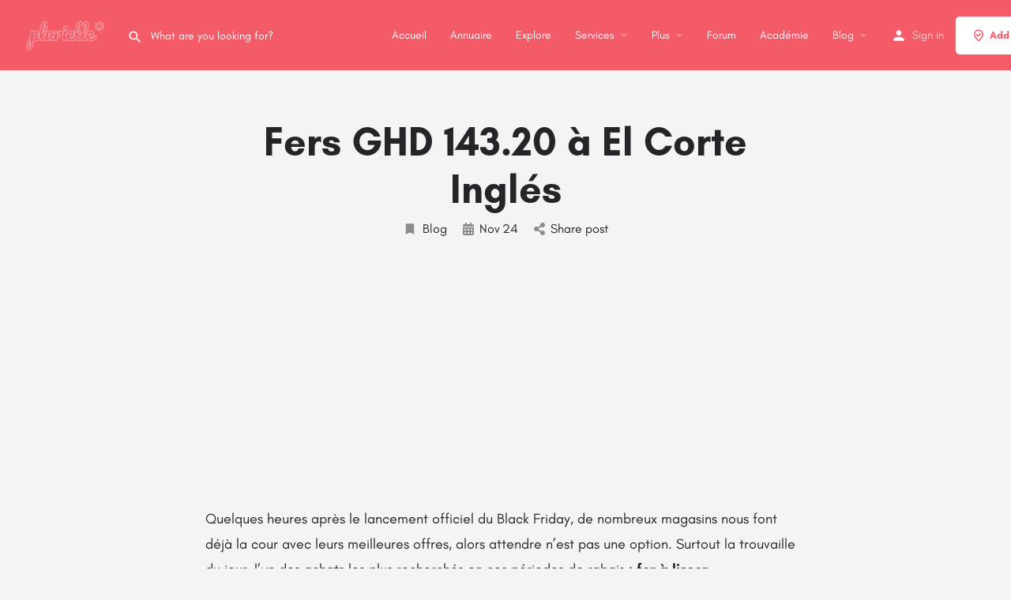

--- FILE ---
content_type: text/html; charset=UTF-8
request_url: https://plurielle.tn/fers-ghd-143-20-a-el-corte-ingles/
body_size: 15728
content:
<!DOCTYPE html>
<html lang="fr-FR">
<head>
	<meta charset="UTF-8" />
	<meta name="viewport" content="width=device-width, initial-scale=1.0" />
	<link rel="pingback" href="https://plurielle.tn/xmlrpc.php">

	<title>Fers GHD 143.20 à El Corte Inglés &#8211; Plurielle : Guide #1 de la femme Moderne, Trouvez &amp; Réservez vos services préférés</title>
<link rel="preload" as="font" href="https://plurielle.tn/wp-content/themes/my-listing/assets/fonts/GlacialIndifference/Regular.otf" crossorigin><link rel="preload" as="font" href="https://plurielle.tn/wp-content/themes/my-listing/assets/fonts/GlacialIndifference/Bold.otf" crossorigin><link rel="preload" as="font" href="https://plurielle.tn/wp-content/themes/my-listing/assets/fonts/GlacialIndifference/Italic.otf" crossorigin><meta name='robots' content='max-image-preview:large' />
<link rel='dns-prefetch' href='//api.tiles.mapbox.com' />
<link rel='dns-prefetch' href='//cdnjs.cloudflare.com' />
<link rel='dns-prefetch' href='//stats.wp.com' />
<link rel='dns-prefetch' href='//fonts.googleapis.com' />
<link rel="alternate" type="application/rss+xml" title="Plurielle : Guide #1 de la femme Moderne, Trouvez &amp; Réservez vos services préférés &raquo; Flux" href="https://plurielle.tn/feed/" />
<link rel="alternate" type="application/rss+xml" title="Plurielle : Guide #1 de la femme Moderne, Trouvez &amp; Réservez vos services préférés &raquo; Flux des commentaires" href="https://plurielle.tn/comments/feed/" />
<link rel="alternate" type="application/rss+xml" title="Plurielle : Guide #1 de la femme Moderne, Trouvez &amp; Réservez vos services préférés &raquo; Fers GHD 143.20 à El Corte Inglés Flux des commentaires" href="https://plurielle.tn/fers-ghd-143-20-a-el-corte-ingles/feed/" />
<link rel='preload stylesheet' as='style' onload="this.onload=null;this.rel='stylesheet'" id='wp-block-library-css' href='https://plurielle.tn/wp-includes/css/dist/block-library/style.min.css?ver=6.5.7' type='text/css' media='all' />
<style id='wp-block-library-inline-css' type='text/css'>
.has-text-align-justify{text-align:justify;}
</style>
<link rel='stylesheet' id='mediaelement-css' href='https://plurielle.tn/wp-includes/js/mediaelement/mediaelementplayer-legacy.min.css?ver=4.2.17' type='text/css' media='all' />
<link rel='stylesheet' id='wp-mediaelement-css' href='https://plurielle.tn/wp-includes/js/mediaelement/wp-mediaelement.min.css?ver=6.5.7' type='text/css' media='all' />
<style id='jetpack-sharing-buttons-style-inline-css' type='text/css'>
.jetpack-sharing-buttons__services-list{display:flex;flex-direction:row;flex-wrap:wrap;gap:0;list-style-type:none;margin:5px;padding:0}.jetpack-sharing-buttons__services-list.has-small-icon-size{font-size:12px}.jetpack-sharing-buttons__services-list.has-normal-icon-size{font-size:16px}.jetpack-sharing-buttons__services-list.has-large-icon-size{font-size:24px}.jetpack-sharing-buttons__services-list.has-huge-icon-size{font-size:36px}@media print{.jetpack-sharing-buttons__services-list{display:none!important}}.editor-styles-wrapper .wp-block-jetpack-sharing-buttons{gap:0;padding-inline-start:0}ul.jetpack-sharing-buttons__services-list.has-background{padding:1.25em 2.375em}
</style>
<style id='classic-theme-styles-inline-css' type='text/css'>
/*! This file is auto-generated */
.wp-block-button__link{color:#fff;background-color:#32373c;border-radius:9999px;box-shadow:none;text-decoration:none;padding:calc(.667em + 2px) calc(1.333em + 2px);font-size:1.125em}.wp-block-file__button{background:#32373c;color:#fff;text-decoration:none}
</style>
<style id='global-styles-inline-css' type='text/css'>
body{--wp--preset--color--black: #000000;--wp--preset--color--cyan-bluish-gray: #abb8c3;--wp--preset--color--white: #ffffff;--wp--preset--color--pale-pink: #f78da7;--wp--preset--color--vivid-red: #cf2e2e;--wp--preset--color--luminous-vivid-orange: #ff6900;--wp--preset--color--luminous-vivid-amber: #fcb900;--wp--preset--color--light-green-cyan: #7bdcb5;--wp--preset--color--vivid-green-cyan: #00d084;--wp--preset--color--pale-cyan-blue: #8ed1fc;--wp--preset--color--vivid-cyan-blue: #0693e3;--wp--preset--color--vivid-purple: #9b51e0;--wp--preset--gradient--vivid-cyan-blue-to-vivid-purple: linear-gradient(135deg,rgba(6,147,227,1) 0%,rgb(155,81,224) 100%);--wp--preset--gradient--light-green-cyan-to-vivid-green-cyan: linear-gradient(135deg,rgb(122,220,180) 0%,rgb(0,208,130) 100%);--wp--preset--gradient--luminous-vivid-amber-to-luminous-vivid-orange: linear-gradient(135deg,rgba(252,185,0,1) 0%,rgba(255,105,0,1) 100%);--wp--preset--gradient--luminous-vivid-orange-to-vivid-red: linear-gradient(135deg,rgba(255,105,0,1) 0%,rgb(207,46,46) 100%);--wp--preset--gradient--very-light-gray-to-cyan-bluish-gray: linear-gradient(135deg,rgb(238,238,238) 0%,rgb(169,184,195) 100%);--wp--preset--gradient--cool-to-warm-spectrum: linear-gradient(135deg,rgb(74,234,220) 0%,rgb(151,120,209) 20%,rgb(207,42,186) 40%,rgb(238,44,130) 60%,rgb(251,105,98) 80%,rgb(254,248,76) 100%);--wp--preset--gradient--blush-light-purple: linear-gradient(135deg,rgb(255,206,236) 0%,rgb(152,150,240) 100%);--wp--preset--gradient--blush-bordeaux: linear-gradient(135deg,rgb(254,205,165) 0%,rgb(254,45,45) 50%,rgb(107,0,62) 100%);--wp--preset--gradient--luminous-dusk: linear-gradient(135deg,rgb(255,203,112) 0%,rgb(199,81,192) 50%,rgb(65,88,208) 100%);--wp--preset--gradient--pale-ocean: linear-gradient(135deg,rgb(255,245,203) 0%,rgb(182,227,212) 50%,rgb(51,167,181) 100%);--wp--preset--gradient--electric-grass: linear-gradient(135deg,rgb(202,248,128) 0%,rgb(113,206,126) 100%);--wp--preset--gradient--midnight: linear-gradient(135deg,rgb(2,3,129) 0%,rgb(40,116,252) 100%);--wp--preset--font-size--small: 13px;--wp--preset--font-size--medium: 20px;--wp--preset--font-size--large: 36px;--wp--preset--font-size--x-large: 42px;--wp--preset--spacing--20: 0.44rem;--wp--preset--spacing--30: 0.67rem;--wp--preset--spacing--40: 1rem;--wp--preset--spacing--50: 1.5rem;--wp--preset--spacing--60: 2.25rem;--wp--preset--spacing--70: 3.38rem;--wp--preset--spacing--80: 5.06rem;--wp--preset--shadow--natural: 6px 6px 9px rgba(0, 0, 0, 0.2);--wp--preset--shadow--deep: 12px 12px 50px rgba(0, 0, 0, 0.4);--wp--preset--shadow--sharp: 6px 6px 0px rgba(0, 0, 0, 0.2);--wp--preset--shadow--outlined: 6px 6px 0px -3px rgba(255, 255, 255, 1), 6px 6px rgba(0, 0, 0, 1);--wp--preset--shadow--crisp: 6px 6px 0px rgba(0, 0, 0, 1);}:where(.is-layout-flex){gap: 0.5em;}:where(.is-layout-grid){gap: 0.5em;}body .is-layout-flex{display: flex;}body .is-layout-flex{flex-wrap: wrap;align-items: center;}body .is-layout-flex > *{margin: 0;}body .is-layout-grid{display: grid;}body .is-layout-grid > *{margin: 0;}:where(.wp-block-columns.is-layout-flex){gap: 2em;}:where(.wp-block-columns.is-layout-grid){gap: 2em;}:where(.wp-block-post-template.is-layout-flex){gap: 1.25em;}:where(.wp-block-post-template.is-layout-grid){gap: 1.25em;}.has-black-color{color: var(--wp--preset--color--black) !important;}.has-cyan-bluish-gray-color{color: var(--wp--preset--color--cyan-bluish-gray) !important;}.has-white-color{color: var(--wp--preset--color--white) !important;}.has-pale-pink-color{color: var(--wp--preset--color--pale-pink) !important;}.has-vivid-red-color{color: var(--wp--preset--color--vivid-red) !important;}.has-luminous-vivid-orange-color{color: var(--wp--preset--color--luminous-vivid-orange) !important;}.has-luminous-vivid-amber-color{color: var(--wp--preset--color--luminous-vivid-amber) !important;}.has-light-green-cyan-color{color: var(--wp--preset--color--light-green-cyan) !important;}.has-vivid-green-cyan-color{color: var(--wp--preset--color--vivid-green-cyan) !important;}.has-pale-cyan-blue-color{color: var(--wp--preset--color--pale-cyan-blue) !important;}.has-vivid-cyan-blue-color{color: var(--wp--preset--color--vivid-cyan-blue) !important;}.has-vivid-purple-color{color: var(--wp--preset--color--vivid-purple) !important;}.has-black-background-color{background-color: var(--wp--preset--color--black) !important;}.has-cyan-bluish-gray-background-color{background-color: var(--wp--preset--color--cyan-bluish-gray) !important;}.has-white-background-color{background-color: var(--wp--preset--color--white) !important;}.has-pale-pink-background-color{background-color: var(--wp--preset--color--pale-pink) !important;}.has-vivid-red-background-color{background-color: var(--wp--preset--color--vivid-red) !important;}.has-luminous-vivid-orange-background-color{background-color: var(--wp--preset--color--luminous-vivid-orange) !important;}.has-luminous-vivid-amber-background-color{background-color: var(--wp--preset--color--luminous-vivid-amber) !important;}.has-light-green-cyan-background-color{background-color: var(--wp--preset--color--light-green-cyan) !important;}.has-vivid-green-cyan-background-color{background-color: var(--wp--preset--color--vivid-green-cyan) !important;}.has-pale-cyan-blue-background-color{background-color: var(--wp--preset--color--pale-cyan-blue) !important;}.has-vivid-cyan-blue-background-color{background-color: var(--wp--preset--color--vivid-cyan-blue) !important;}.has-vivid-purple-background-color{background-color: var(--wp--preset--color--vivid-purple) !important;}.has-black-border-color{border-color: var(--wp--preset--color--black) !important;}.has-cyan-bluish-gray-border-color{border-color: var(--wp--preset--color--cyan-bluish-gray) !important;}.has-white-border-color{border-color: var(--wp--preset--color--white) !important;}.has-pale-pink-border-color{border-color: var(--wp--preset--color--pale-pink) !important;}.has-vivid-red-border-color{border-color: var(--wp--preset--color--vivid-red) !important;}.has-luminous-vivid-orange-border-color{border-color: var(--wp--preset--color--luminous-vivid-orange) !important;}.has-luminous-vivid-amber-border-color{border-color: var(--wp--preset--color--luminous-vivid-amber) !important;}.has-light-green-cyan-border-color{border-color: var(--wp--preset--color--light-green-cyan) !important;}.has-vivid-green-cyan-border-color{border-color: var(--wp--preset--color--vivid-green-cyan) !important;}.has-pale-cyan-blue-border-color{border-color: var(--wp--preset--color--pale-cyan-blue) !important;}.has-vivid-cyan-blue-border-color{border-color: var(--wp--preset--color--vivid-cyan-blue) !important;}.has-vivid-purple-border-color{border-color: var(--wp--preset--color--vivid-purple) !important;}.has-vivid-cyan-blue-to-vivid-purple-gradient-background{background: var(--wp--preset--gradient--vivid-cyan-blue-to-vivid-purple) !important;}.has-light-green-cyan-to-vivid-green-cyan-gradient-background{background: var(--wp--preset--gradient--light-green-cyan-to-vivid-green-cyan) !important;}.has-luminous-vivid-amber-to-luminous-vivid-orange-gradient-background{background: var(--wp--preset--gradient--luminous-vivid-amber-to-luminous-vivid-orange) !important;}.has-luminous-vivid-orange-to-vivid-red-gradient-background{background: var(--wp--preset--gradient--luminous-vivid-orange-to-vivid-red) !important;}.has-very-light-gray-to-cyan-bluish-gray-gradient-background{background: var(--wp--preset--gradient--very-light-gray-to-cyan-bluish-gray) !important;}.has-cool-to-warm-spectrum-gradient-background{background: var(--wp--preset--gradient--cool-to-warm-spectrum) !important;}.has-blush-light-purple-gradient-background{background: var(--wp--preset--gradient--blush-light-purple) !important;}.has-blush-bordeaux-gradient-background{background: var(--wp--preset--gradient--blush-bordeaux) !important;}.has-luminous-dusk-gradient-background{background: var(--wp--preset--gradient--luminous-dusk) !important;}.has-pale-ocean-gradient-background{background: var(--wp--preset--gradient--pale-ocean) !important;}.has-electric-grass-gradient-background{background: var(--wp--preset--gradient--electric-grass) !important;}.has-midnight-gradient-background{background: var(--wp--preset--gradient--midnight) !important;}.has-small-font-size{font-size: var(--wp--preset--font-size--small) !important;}.has-medium-font-size{font-size: var(--wp--preset--font-size--medium) !important;}.has-large-font-size{font-size: var(--wp--preset--font-size--large) !important;}.has-x-large-font-size{font-size: var(--wp--preset--font-size--x-large) !important;}
.wp-block-navigation a:where(:not(.wp-element-button)){color: inherit;}
:where(.wp-block-post-template.is-layout-flex){gap: 1.25em;}:where(.wp-block-post-template.is-layout-grid){gap: 1.25em;}
:where(.wp-block-columns.is-layout-flex){gap: 2em;}:where(.wp-block-columns.is-layout-grid){gap: 2em;}
.wp-block-pullquote{font-size: 1.5em;line-height: 1.6;}
</style>
<link rel='stylesheet' id='contact-form-7-css' href='https://plurielle.tn/wp-content/plugins/contact-form-7/includes/css/styles.css?ver=5.9.3' type='text/css' media='all' />
<link rel='stylesheet' id='elementor-icons-css' href='https://plurielle.tn/wp-content/plugins/elementor/assets/lib/eicons/css/elementor-icons.min.css?ver=5.29.0' type='text/css' media='all' />
<link rel='stylesheet' id='elementor-frontend-css' href='https://plurielle.tn/wp-content/plugins/elementor/assets/css/frontend.min.css?ver=3.20.3' type='text/css' media='all' />
<link rel='stylesheet' id='swiper-css' href='https://plurielle.tn/wp-content/plugins/elementor/assets/lib/swiper/v8/css/swiper.min.css?ver=8.4.5' type='text/css' media='all' />
<link rel='stylesheet' id='elementor-post-3692-css' href='https://plurielle.tn/wp-content/uploads/elementor/css/post-3692.css?ver=1712273612' type='text/css' media='all' />
<link rel='stylesheet' id='font-awesome-5-all-css' href='https://plurielle.tn/wp-content/plugins/elementor/assets/lib/font-awesome/css/all.min.css?ver=3.20.3' type='text/css' media='all' />
<link rel='stylesheet' id='font-awesome-4-shim-css' href='https://plurielle.tn/wp-content/plugins/elementor/assets/lib/font-awesome/css/v4-shims.min.css?ver=3.20.3' type='text/css' media='all' />
<link rel='stylesheet' id='elementor-global-css' href='https://plurielle.tn/wp-content/uploads/elementor/css/global.css?ver=1712273612' type='text/css' media='all' />
<link rel='preload stylesheet' as='style' onload="this.onload=null;this.rel='stylesheet'" id='mapbox-gl-css' href='https://api.tiles.mapbox.com/mapbox-gl-js/v1.9.0/mapbox-gl.css?ver=2.11.4' type='text/css' media='all' />
<link rel='stylesheet' id='mylisting-mapbox-css' href='https://plurielle.tn/wp-content/themes/my-listing/assets/dist/maps/mapbox/mapbox.css?ver=2.11.4' type='text/css' media='all' />
<link rel='stylesheet' id='mylisting-icons-css' href='https://plurielle.tn/wp-content/themes/my-listing/assets/dist/icons.css?ver=2.11.4' type='text/css' media='all' />
<link rel='stylesheet' id='mylisting-material-icons-css' href='https://fonts.googleapis.com/icon?family=Material+Icons&#038;display=swap&#038;ver=6.5.7' type='text/css' media='all' />
<link rel='stylesheet' id='mylisting-select2-css' href='https://plurielle.tn/wp-content/themes/my-listing/assets/vendor/select2/select2.css?ver=4.0.13' type='text/css' media='all' />
<link rel='stylesheet' id='mylisting-vendor-css' href='https://plurielle.tn/wp-content/themes/my-listing/assets/dist/vendor.css?ver=2.11.4' type='text/css' media='all' />
<link rel='stylesheet' id='mylisting-frontend-css' href='https://plurielle.tn/wp-content/themes/my-listing/assets/dist/frontend.css?ver=2.11.4' type='text/css' media='all' />
<link rel='stylesheet' id='ml-max-w-1200-css' href='https://plurielle.tn/wp-content/themes/my-listing/assets/dist/max-width-1200.css?ver=2.11.4' type='text/css' media='(max-width: 1200px)' />
<link rel='stylesheet' id='ml-max-w-992-css' href='https://plurielle.tn/wp-content/themes/my-listing/assets/dist/max-width-992.css?ver=2.11.4' type='text/css' media='(max-width: 992px)' />
<link rel='stylesheet' id='ml-max-w-768-css' href='https://plurielle.tn/wp-content/themes/my-listing/assets/dist/max-width-768.css?ver=2.11.4' type='text/css' media='(max-width: 768px)' />
<link rel='stylesheet' id='ml-max-w-600-css' href='https://plurielle.tn/wp-content/themes/my-listing/assets/dist/max-width-600.css?ver=2.11.4' type='text/css' media='(max-width: 600px)' />
<link rel='stylesheet' id='ml-max-w-480-css' href='https://plurielle.tn/wp-content/themes/my-listing/assets/dist/max-width-480.css?ver=2.11.4' type='text/css' media='(max-width: 480px)' />
<link rel='stylesheet' id='ml-max-w-320-css' href='https://plurielle.tn/wp-content/themes/my-listing/assets/dist/max-width-320.css?ver=2.11.4' type='text/css' media='(max-width: 320px)' />
<link rel='stylesheet' id='ml-min-w-993-css' href='https://plurielle.tn/wp-content/themes/my-listing/assets/dist/min-width-993.css?ver=2.11.4' type='text/css' media='(min-width: 993px)' />
<link rel='stylesheet' id='ml-min-w-1201-css' href='https://plurielle.tn/wp-content/themes/my-listing/assets/dist/min-width-1201.css?ver=2.11.4' type='text/css' media='(min-width: 1201px)' />
<link rel='stylesheet' id='wc-general-style-css' href='https://plurielle.tn/wp-content/themes/my-listing/assets/dist/wc-general-style.css?ver=2.11.4' type='text/css' media='all' />
<link rel='stylesheet' id='theme-styles-default-css' href='https://plurielle.tn/wp-content/themes/my-listing/style.css?ver=6.5.7' type='text/css' media='all' />
<style id='theme-styles-default-inline-css' type='text/css'>
:root{--e-global-typography-primary-font-family: GlacialIndifference;--e-global-typography-secondary-font-family: GlacialIndifference;--e-global-typography-text-font-family: GlacialIndifference;--e-global-typography-accent-font-family: GlacialIndifference;}
</style>
<link rel='stylesheet' id='mylisting-default-fonts-css' href='https://plurielle.tn/wp-content/themes/my-listing/assets/dist/default-fonts.css?ver=2.11.4' type='text/css' media='all' />
<link rel='stylesheet' id='mylisting-dynamic-styles-css' href='https://plurielle.tn/wp-content/uploads/mylisting-dynamic-styles.css?ver=1712273597' type='text/css' media='all' />
<script type="text/javascript" src="https://plurielle.tn/wp-content/plugins/elementor/assets/lib/font-awesome/js/v4-shims.min.js?ver=3.20.3" id="font-awesome-4-shim-js"></script>
<script type="text/javascript" src="https://plurielle.tn/wp-includes/js/jquery/jquery.min.js?ver=3.7.1" id="jquery-core-js"></script>
<script type="text/javascript" src="https://plurielle.tn/wp-includes/js/jquery/jquery-migrate.min.js?ver=3.4.1" id="jquery-migrate-js"></script>
<link rel="https://api.w.org/" href="https://plurielle.tn/wp-json/" /><link rel="alternate" type="application/json" href="https://plurielle.tn/wp-json/wp/v2/posts/10381" /><link rel="EditURI" type="application/rsd+xml" title="RSD" href="https://plurielle.tn/xmlrpc.php?rsd" />
<meta name="generator" content="WordPress 6.5.7" />
<link rel="canonical" href="https://plurielle.tn/fers-ghd-143-20-a-el-corte-ingles/" />
<link rel='shortlink' href='https://plurielle.tn/?p=10381' />
<link rel="alternate" type="application/json+oembed" href="https://plurielle.tn/wp-json/oembed/1.0/embed?url=https%3A%2F%2Fplurielle.tn%2Ffers-ghd-143-20-a-el-corte-ingles%2F" />
<link rel="alternate" type="text/xml+oembed" href="https://plurielle.tn/wp-json/oembed/1.0/embed?url=https%3A%2F%2Fplurielle.tn%2Ffers-ghd-143-20-a-el-corte-ingles%2F&#038;format=xml" />
	<style>img#wpstats{display:none}</style>
		<script type="text/javascript">var MyListing = {"Helpers":{},"Handlers":{},"MapConfig":{"ClusterSize":35,"AccessToken":"pk.eyJ1Ijoic2VpZmV1ciIsImEiOiJjazZpbDdrNW4wMjVxM2xtZTM5bHZ3ZWthIn0.zUYfyJIzFJ_PY8rVY2btSQ","Language":"fr","TypeRestrictions":[""],"CountryRestrictions":[""],"CustomSkins":{}}};</script><script type="text/javascript">var CASE27 = {"ajax_url":"https:\/\/plurielle.tn\/wp-admin\/admin-ajax.php","login_url":"https:\/\/plurielle.tn\/my-account\/","register_url":"https:\/\/plurielle.tn\/my-account\/?register","mylisting_ajax_url":"\/?mylisting-ajax=1","theme_folder":"https:\/\/plurielle.tn\/wp-content\/themes\/my-listing","theme_version":"2.11.4","env":"production","ajax_nonce":"bd073d441c","l10n":{"selectOption":"Select an option","errorLoading":"The results could not be loaded.","removeAllItems":"Remove all items","loadingMore":"Loading more results\u2026","noResults":"No results found","searching":"Searching\u2026","datepicker":{"format":"DD MMMM, YY","timeFormat":"h:mm A","dateTimeFormat":"DD MMMM, YY, h:mm A","timePicker24Hour":false,"firstDay":1,"applyLabel":"Apply","cancelLabel":"Cancel","customRangeLabel":"Custom Range","daysOfWeek":["Su","Mo","Tu","We","Th","Fr","Sa"],"monthNames":["January","February","March","April","May","June","July","August","September","October","November","December"]},"irreversible_action":"This is an irreversible action. Proceed anyway?","delete_listing_confirm":"Are you sure you want to delete this listing?","copied_to_clipboard":"Copied!","nearby_listings_location_required":"Enter a location to find nearby listings.","nearby_listings_retrieving_location":"Retrieving location...","nearby_listings_searching":"Searching for nearby listings...","geolocation_failed":"You must enable location to use this feature.","something_went_wrong":"Something went wrong.","all_in_category":"All in \"%s\"","invalid_file_type":"Invalid file type. Accepted types:","file_limit_exceeded":"You have exceeded the file upload limit (%d).","file_size_limit":"This attachement (%s) exceeds upload size limit (%d)."},"woocommerce":[],"map_provider":"mapbox","google_btn_local":"fr_FR","caption1":"","caption2":"","js_field_html_img":"<div class=\"uploaded-file uploaded-image review-gallery-image job-manager-uploaded-file\">\t<span class=\"uploaded-file-preview\">\t\t\t\t\t<span class=\"job-manager-uploaded-file-preview\">\t\t\t\t<img alt=\"Uploaded file\" src=\"\">\t\t\t<\/span>\t\t\t\t<a href=\"#\" class=\"remove-uploaded-file review-gallery-image-remove job-manager-remove-uploaded-file\"><i class=\"mi delete\"><\/i><\/a>\t<\/span>\t<input type=\"hidden\" class=\"input-text\" name=\"\" value=\"b64:\"><\/div>","js_field_html":"<div class=\"uploaded-file  review-gallery-image job-manager-uploaded-file\">\t<span class=\"uploaded-file-preview\">\t\t\t\t\t<span class=\"job-manager-uploaded-file-name\">\t\t\t\t<i class=\"mi insert_drive_file uploaded-file-icon\"><\/i>\t\t\t\t<code><\/code>\t\t\t<\/span>\t\t\t\t<a href=\"#\" class=\"remove-uploaded-file review-gallery-image-remove job-manager-remove-uploaded-file\"><i class=\"mi delete\"><\/i><\/a>\t<\/span>\t<input type=\"hidden\" class=\"input-text\" name=\"\" value=\"b64:\"><\/div>"};</script><meta name="generator" content="Elementor 3.20.3; features: e_optimized_assets_loading, additional_custom_breakpoints, block_editor_assets_optimize, e_image_loading_optimization; settings: css_print_method-external, google_font-enabled, font_display-auto">
<style type="text/css">.recentcomments a{display:inline !important;padding:0 !important;margin:0 !important;}</style><link rel="icon" href="https://plurielle.tn/wp-content/uploads/2020/02/logo-150x86.png" sizes="32x32" />
<link rel="icon" href="https://plurielle.tn/wp-content/uploads/2020/02/logo.png" sizes="192x192" />
<link rel="apple-touch-icon" href="https://plurielle.tn/wp-content/uploads/2020/02/logo.png" />
<meta name="msapplication-TileImage" content="https://plurielle.tn/wp-content/uploads/2020/02/logo.png" />
<style type="text/css" id="mylisting-typography"></style><script async src="https://pagead2.googlesyndication.com/pagead/js/adsbygoogle.js?client=ca-pub-1214369961715307"
     crossorigin="anonymous"></script></head>
<body class="post-template-default single single-post postid-10381 single-format-standard my-listing elementor-default elementor-kit-3692">

<div id="c27-site-wrapper">
<link rel='stylesheet' id='mylisting-header-css' href='https://plurielle.tn/wp-content/themes/my-listing/assets/dist/header.css?ver=2.11.4' type='text/css' media='all' />

<header class="c27-main-header header header-style-default header-width-full-width header-dark-skin header-scroll-light-skin header-scroll-hide header-fixed header-menu-right">
	<div class="header-skin"></div>
	<div class="header-container">
		<div class="header-top container-fluid">
			<div class="header-left">
			<div class="mobile-menu">
				<a aria-label="Mobile menu icon" href="#main-menu">
					<div class="mobile-menu-lines"><i class="mi menu"></i></div>
				</a>
			</div>
			<div class="logo">
									
					<a aria-label="Site logo" href="https://plurielle.tn/" class="static-logo">
						<img src="https://plurielle.tn/wp-content/uploads/2020/02/logo.png"
							alt="">
					</a>
							</div>
							<link rel='stylesheet' id='mylisting-quick-search-form-css' href='https://plurielle.tn/wp-content/themes/my-listing/assets/dist/quick-search-form.css?ver=2.11.4' type='text/css' media='all' />
<div class="quick-search-instance text-left" id="c27-header-search-form" data-focus="default">
	<form action="https://plurielle.tn/explore/" method="GET">
		<div class="dark-forms header-search  search-shortcode-light">
			<i class="mi search"></i>
			<input type="search" placeholder="What are you looking for?" name="search_keywords" autocomplete="off">
			<div class="instant-results">
				<ul class="instant-results-list ajax-results no-list-style"></ul>
				<button type="submit" class="buttons full-width button-5 search view-all-results all-results">
					<i class="mi search"></i>View all results				</button>
				<button type="submit" class="buttons full-width button-5 search view-all-results no-results">
					<i class="mi search"></i>No results				</button>
				<div class="loader-bg">
					<link rel='stylesheet' id='mylisting-paper-spinner-css' href='https://plurielle.tn/wp-content/themes/my-listing/assets/dist/paper-spinner.css?ver=2.11.4' type='text/css' media='all' />

<div class="paper-spinner center-vh" style="width: 24px; height: 24px;">
	<div class="spinner-container active">
		<div class="spinner-layer layer-1" style="border-color: #777;">
			<div class="circle-clipper left">
				<div class="circle" style="border-width: 2.5px;"></div>
			</div><div class="gap-patch">
				<div class="circle" style="border-width: 2.5px;"></div>
			</div><div class="circle-clipper right">
				<div class="circle" style="border-width: 2.5px;"></div>
			</div>
		</div>
	</div>
</div>				</div>

									<ul class="instant-results-list default-results no-list-style">
        				<li class="ir-cat">Featured</li>

						
					</ul>
							</div>
		</div>
	</form>
</div>
										</div>
			<div class="header-center">
			<div class="i-nav">
				<div class="mobile-nav-head">
					<div class="mnh-close-icon">
						<a aria-label="Close mobile menu" href="#close-main-menu">
							<i class="mi close"></i>
						</a>
					</div>

									</div>

				
					<ul id="menu-main-menu" class="main-menu main-nav no-list-style"><li id="menu-item-63" class="menu-item menu-item-type-post_type menu-item-object-page menu-item-home menu-item-63"><a href="https://plurielle.tn/"><i class="icon-places-home-3"></i> Accueil</a></li>
<li id="menu-item-6973" class="menu-item menu-item-type-custom menu-item-object-custom menu-item-6973"><a href="https://plurielle.tn/pro/">Annuaire</a></li>
<li id="menu-item-64" class="menu-item menu-item-type-post_type menu-item-object-page menu-item-64"><a href="https://plurielle.tn/explore/"><i class="fa fa-compass"></i> Explore</a></li>
<li id="menu-item-3438" class="menu-item menu-item-type-post_type menu-item-object-page menu-item-has-children menu-item-3438"><a href="https://plurielle.tn/explore/"><i class="icon-location-pin-check-2"></i> Services</a>
<div class="submenu-toggle"><i class="material-icons arrow_drop_down"></i></div><ul class="sub-menu i-dropdown no-list-style">
	<li id="menu-item-5049" class="menu-item menu-item-type-taxonomy menu-item-object-job_listing_category menu-item-5049"><a href="https://plurielle.tn/category/adresses/">Adresses</a></li>
	<li id="menu-item-3694" class="menu-item menu-item-type-taxonomy menu-item-object-job_listing_category menu-item-3694"><a href="https://plurielle.tn/category/coiffure/">Coiffure</a></li>
	<li id="menu-item-3693" class="menu-item menu-item-type-taxonomy menu-item-object-job_listing_category menu-item-3693"><a href="https://plurielle.tn/category/salon-de-coiffure/">Salon de coiffure</a></li>
</ul>
</li>
<li id="menu-item-3445" class="menu-item menu-item-type-custom menu-item-object-custom menu-item-has-children menu-item-3445"><a href="#"><i class="icon-box-2"></i> Plus</a>
<div class="submenu-toggle"><i class="material-icons arrow_drop_down"></i></div><ul class="sub-menu i-dropdown no-list-style">
	<li id="menu-item-3446" class="menu-item menu-item-type-post_type menu-item-object-page menu-item-3446"><a href="https://plurielle.tn/add-listing/">Ajouter votre Service</a></li>
</ul>
</li>
<li id="menu-item-15580" class="menu-item menu-item-type-custom menu-item-object-custom menu-item-15580"><a href="https://forum.plurielle.tn/">Forum</a></li>
<li id="menu-item-15527" class="menu-item menu-item-type-custom menu-item-object-custom menu-item-15527"><a href="https://plurielle.tn/fr/">Académie</a></li>
<li id="menu-item-4734" class="menu-item menu-item-type-taxonomy menu-item-object-category current-post-ancestor current-menu-parent current-post-parent menu-item-has-children menu-item-4734"><a href="https://plurielle.tn/post-category/blog/">Blog</a>
<div class="submenu-toggle"><i class="material-icons arrow_drop_down"></i></div><ul class="sub-menu i-dropdown no-list-style">
	<li id="menu-item-4735" class="menu-item menu-item-type-taxonomy menu-item-object-category menu-item-4735"><a href="https://plurielle.tn/post-category/mode/">Mode</a></li>
</ul>
</li>
</ul>
					<div class="mobile-nav-button">
						<div class="header-button">
	<a href="https://plurielle.tn/add-listing/" class="buttons button-1">
		<i class="icon-location-pin-check-2"></i> Add a listing	</a>
</div>					</div>
				</div>
				<div class="i-nav-overlay"></div>
				</div>
			<div class="header-right">
									<div class="user-area signin-area">
						<i class="mi person user-area-icon"></i>
						<a href="https://plurielle.tn/my-account/">
							Sign in						</a>
											</div>
					<div class="mob-sign-in">
						<a aria-label="Mobile sign in button" href="https://plurielle.tn/my-account/"><i class="mi person"></i></a>
					</div>

																				
				<div class="header-button">
	<a href="https://plurielle.tn/add-listing/" class="buttons button-1">
		<i class="icon-location-pin-check-2"></i> Add a listing	</a>
</div>
									<div class="search-trigger" data-toggle="modal" data-target="#quicksearch-mobile-modal">
						<a aria-label="Header mobile search trigger" href="#"><i class="mi search"></i></a>
					</div>
							</div>
		</div>
	</div>
</header>

	<div class="c27-top-content-margin"></div>

<link rel='stylesheet' id='mylisting-single-blog-css' href='https://plurielle.tn/wp-content/themes/my-listing/assets/dist/single-blog.css?ver=2.11.4' type='text/css' media='all' />
<section class="i-section blogpost-section">
	<div class="container">
		<div class="row blog-title">
			<div class="col-md-8 col-md-offset-2">
				<h1 class="case27-primary-text">Fers GHD 143.20 à El Corte Inglés</h1>
					<div class="post-cover-buttons">
						<ul class="no-list-style">
															<li>
									<a href="https://plurielle.tn/post-category/blog/">
										<i class="mi bookmark"></i>
										Blog									</a>
								</li>
							
							<li>
								<div>
									<i class="fa fa-calendar"></i>
									<span class="e-month-sp">Nov</span>
									<span class="e-day-sp">24</span>
								</div>
							</li>

							<li class="dropdown">
																	<a href="#" data-toggle="modal" data-target="#social-share-modal">
										<i class="fa fa-share-alt"></i>
										Share post									</a>

															</li>
					</ul>
				</div>
			</div>
		</div>
		
		<div class="row section-body">
			<div class="col-md-8 col-md-offset-2 c27-content-wrapper">
				<p></p>
<p>Quelques heures après le lancement officiel du Black Friday, de nombreux magasins nous font déjà la cour avec leurs meilleures offres, alors attendre n&rsquo;est pas une option. Surtout la trouvaille du jour, l&rsquo;un des achats les plus recherchés en ces périodes de rabais : <strong>fer à lisser</strong>.</p>
<p>     <img decoding="async" alt="Qu'est-ce que le lissage japonais, comment se fait-il et combien de temps dure-t-il ?" src="https://plurielle.tn/wp-content/uploads/2022/11/Le-lisseur-Dyson-est-une-bonne-affaire-et-peut-etre.jpeg"/></p>
<p>C&rsquo;est à El Corte Inglés qu&rsquo;aujourd&rsquo;hui il défie Amazon (du moins dans ce cas), car il baisse de prix et égale l&rsquo;un des favoris de la marque, <strong>ghd d&rsquo;origine</strong> Dans sa nouvelle version améliorée &#8211; nous ne l&rsquo;avons pas dit, la description Web elle-même l&rsquo;a dit &#8211; en noir élégant.</p>
<p>                 <img class="sf-lazy centro_sinmarco" data-sf-srcset="https://plurielle.tn/wp-content/uploads/2022/11/Fer-Ghd-a-11999-E-sur-Amazon.jpeg 450w, https://i.blogs.es/a6b3a0/ghd1/650_1200.jpeg 681w,https://i.blogs.es/a6b3a0/ghd1/1024_2000.jpeg 1024w, https://i.blogs.es/a6b3a0/ghd1/1366_2000.jpeg 1366w," data-sf-src="https://plurielle.tn/wp-content/uploads/2022/11/Fer-Ghd-a-11999-E-sur-Amazon.jpeg" alt="ghd1"/></p>
<p>Entre autres, la plancha est déjà célèbre <strong>technologie à zone unique </strong>Contrôlez toujours la température optimale pour votre coiffure, &#8211; c&rsquo;est ainsi qu&rsquo;elle protège nos cheveux, bien que vous deviez toujours utiliser un protecteur thermique &#8211; Design incurvé <strong>Créer des ondulations, redresser ou définir des boucles</strong>avec des plaques en céramique inclinées adaptées à tous les types de cheveux.</p>
<p>On l&rsquo;a trouvé chez El Corte Inglés pour 169 143,20 euros grâce au Black Friday.</p>
<p>   <img decoding="async" alt="ghd original nouveau et amélioré - Fer à Lisser Professionnel, Technologie Single-zoneTM, Thermostat 185º, Noir" src="https://plurielle.tn/wp-content/uploads/2022/11/Fers-GHD-14320-a-El-Corte-Ingles.jpg"/></p>
<p class="pivot-ecommerce-desc">ghd original nouveau et amélioré &#8211; Fer à Lisser Professionnel, Technologie Single-zoneTM, Thermostat 185º, Noir</p>
<h2>Obtenez plus de fers Ghd au prix le plus bas</h2>
<p>Mais cette offre n&rsquo;est pas la seule intéressante sur Ghd, si vous avez plus de budget vous pouvez obtenir deux options un peu plus élevées mais <strong>C&rsquo;est aussi le prix le plus bas de l&rsquo;histoire</strong>.</p>
<p>                 <img class="sf-lazy centro_sinmarco" data-sf-srcset="https://i.blogs.es/0ec74d/ghd/450_1000.jpeg 450w, https://i.blogs.es/0ec74d/ghd/650_1200.jpeg 681w,https://i.blogs.es/0ec74d/ghd/1024_2000.jpeg 1024w, https://i.blogs.es/0ec74d/ghd/1366_2000.jpeg 1366w," data-sf-src="https://i.blogs.es/0ec74d/ghd/450_1000.jpeg" alt="hormone de croissance"/></p>
<p>Oui <strong>Prenez le contrôle maintenant</strong> C&rsquo;est celui qui détient actuellement le label de best-seller sur Amazon, et nous l&rsquo;avons aimé dès le départ, du moins en termes d&rsquo;esthétique.Son design rose &#8211; la couleur de la saison &#8211; nous rend fous avec l&rsquo;étui assorti, qui est également livré avec <strong>Technologie bizone avec deux capteurs optimisés en température</strong>Dans le processus de coiffage du début à la fin. Ce cadeau de Noël anticipé est au prix de 229 200,14 euros.</p>
<p>   <img decoding="async" alt="ghd gold take control now - Fer à lisser professionnel, technologie double zone, édition 2022, rose" src="https://plurielle.tn/wp-content/uploads/2022/11/1669299559_375_Fers-GHD-14320-a-El-Corte-Ingles.jpg"/></p>
<p class="pivot-ecommerce-desc">ghd gold take control now &#8211; Fer à lisser professionnel, technologie double zone, édition 2022, rose</p>
<p>                 <img class="sf-lazy centro_sinmarco" data-sf-srcset="https://i.blogs.es/0b6d3b/ghd-gold/450_1000.jpeg 450w, https://i.blogs.es/0b6d3b/ghd-gold/650_1200.jpeg 681w,https://i.blogs.es/0b6d3b/ghd-gold/1024_2000.jpeg 1024w, https://i.blogs.es/0b6d3b/ghd-gold/1366_2000.jpeg 1366w," data-sf-src="https://i.blogs.es/0b6d3b/ghd-gold/450_1000.jpeg" alt="or"/></p>
<p>Une autre chose la plus intéressante entre l&rsquo;original et l&rsquo;or rose en édition limitée est que cet or a toutes les caractéristiques que nous avons mentionnées précédemment, mais en <strong>le noir</strong> Le prix est de 219 132,99 euros.</p>
<p>   <img decoding="async" alt="ghd gold - Fer à Lisser Professionnel, Technologie Dual Zone" src="https://plurielle.tn/wp-content/uploads/2022/11/1669299559_84_Fers-GHD-14320-a-El-Corte-Ingles.jpg"/></p>
<p class="pivot-ecommerce-desc">ghd gold &#8211; Fer à Lisser Professionnel, Technologie Dual Zone</p>
<h2><strong>Plus de réductions ?</strong></h2>
<p>Si vous n&rsquo;avez pas trouvé ce que vous cherchiez après avoir lu notre sélection d&rsquo;offres exceptionnelles pour le Black Friday, vous pourriez être intéressé par les offres suivantes :</p>
<p>Et nos collègues Compradicción : vous pouvez voir toutes les promotions qu&rsquo;ils publient sur Twitter et Facebook, et même vous abonner à leurs annonces via Telegram.</p>
<p>Si vous vous inscrivez à Amazon Prime, vous bénéficiez d&rsquo;un essai gratuit de 30 jours (après 49,90 € par an), d&rsquo;une livraison rapide gratuite, d&rsquo;un accès prioritaire aux offres, de services comme Prime Video, Prime Music et d&rsquo;un stockage de photos illimité. De plus, si vous êtes étudiant, devenir Prime Student coûte 24,95 € par an et vous avez une période d&rsquo;essai de 90 jours.</p>
<p>Vous pouvez également essayer des services comme Kindle Unlimited ou Audible gratuitement pendant 30 jours.</p>
<p>     <img class="sf-lazy centro_sinmarco" data-sf-srcset="https://i.blogs.es/e17faf/4.trendencias-telegram/450_1000.png 450w, https://i.blogs.es/e17faf/4.trendencias-telegram/650_1200.png 681w,https://i.blogs.es/e17faf/4.trendencias-telegram/1024_2000.png 1024w, https://i.blogs.es/e17faf/4.trendencias-telegram/1366_2000.png 1366w," data-sf-src="https://i.blogs.es/e17faf/4.trendencias-telegram/450_1000.png" alt="télégraphe"/></p>
<p><em>Vous pouvez rester à jour avec les principales offres et nouvelles de Trendencias Shopping sur notre chaîne </em><em>télégraphe</em><em>    ou dans notre profil </em><em>Instagram</em><em>, </em><em>Facebook</em><em>    et revues </em><em>Tableau à feuilles mobiles</em><em>.</em></p>
<blockquote><p><em>Note à</em>Certains liens de cet article sont affiliés et peuvent rapporter des avantages à Trendencias</p></blockquote>
<p>En Jared | Comment fonctionne Vestiare Collective, conseils pour en tirer le meilleur parti et réflexions de ceux qui l&rsquo;ont essayé</p>
<p>Photo | @ghdspain, El Corte Inglés</p>
			</div>
		</div>
		
		
		<div class="row c27-post-changer">
			<div class="col-xs-4 col-sm-5 text-left">
				<a href="https://plurielle.tn/petits-tatouages-a-la-cheville-pour-les-filles/" rel="prev">Previous Post</a>			</div>
			<div class="col-xs-4 col-sm-2 text-center">
									<a href="https://plurielle.tn/blog/">
						<i class="material-icons mi grid_on"></i>
					</a>
							</div>
			<div class="col-xs-4 col-sm-5 text-right">
				<a href="https://plurielle.tn/des-resolutions-du-nouvel-an-au-shampoing/" rel="next">Next Post</a>			</div>
		</div>
	</div>
</section>

	<section class="i-section">
		<div class="container">
			<div class="row section-title">
				<h2 class="case27-primary-text">Comments</h2>
			</div>
		</div>
		
<div class="container">
	<div class="row">
		<div class="col-md-8 col-md-offset-2 comments-list-wrapper" data-current-page="0" data-page-count="0">

												<div class="no-results-wrapper">
						<i class="no-results-icon material-icons mood_bad"></i>
						<li class="no_job_listings_found">No comments yet.</li>
					</div>
							
					</div>

					<div class="col-md-8 col-md-offset-2">
				<div>
					<div class="element">
						<div class="pf-head">
							<div class="title-style-1">
								<i class="mi chat_bubble_outline"></i>
																	<h5>Add a comment</h5>
															</div>
						</div>
						<div class="pf-body">

							<!-- Rating Field -->
							
							<!-- Gallery Field -->
							
							<!-- Author Field -->
							
							<!-- Email Field -->
							
							<!-- Message Field -->
							
							<!-- Cookies Field -->
							
							<!-- Submit Field -->
							
							
							<div class="sidebar-comment-form">
								
								<div class="">
										<div id="respond" class="comment-respond">
		<h3 id="reply-title" class="comment-reply-title">Laisser un commentaire &middot; <span><a rel="nofollow" id="cancel-comment-reply-link" href="/fers-ghd-143-20-a-el-corte-ingles/#respond" style="display:none;">Annuler la réponse</a></span></h3><form action="https://plurielle.tn/wp-comments-post.php" method="post" id="commentform" class="comment-form" novalidate><p class="comment-notes"><span id="email-notes">Votre adresse e-mail ne sera pas publiée.</span> <span class="required-field-message">Les champs obligatoires sont indiqués avec <span class="required">*</span></span></p>

							<div class="form-group">
								<label>Name</label>
								<input name="author" type="text" value="" required="required" placeholder="Your Name">
							</div>
							
							<div class="form-group">
								<label>Email</label>
								<input name="email" type="email" value="" required="required" placeholder="Your Email">
							</div>
							
							<div class="form-group">
								<label>Your Message</label>
								<textarea rows="5" name="comment" required="required" placeholder="Enter message..."></textarea>
							</div>
							
							<div class="comment-form-cookies-consent md-checkbox">
								<input id="wp-comment-cookies-consent" name="wp-comment-cookies-consent" type="checkbox" value="yes" >
                                <label for="wp-comment-cookies-consent">Save my name, email, and website in this browser for the next time I comment.</label>
                            </div>
							
							<button name="submit" type="submit" class="buttons button-2 full-width">
																	Submit comment															</button>
							
<p class="form-submit"><input name="submit" type="submit" id="submit" class="hide" value="Laisser un commentaire" /> <input type='hidden' name='comment_post_ID' value='10381' id='comment_post_ID' />
<input type='hidden' name='comment_parent' id='comment_parent' value='0' />
</p></form>	</div><!-- #respond -->
									</div>
							</div>
						</div>
					</div>
				</div>
			</div>
		
	</div>
</div>
	</section>


</div><link rel='stylesheet' id='mylisting-footer-css' href='https://plurielle.tn/wp-content/themes/my-listing/assets/dist/footer.css?ver=2.11.4' type='text/css' media='all' />

<footer class="footer footer-mini">
	<div class="container">
		
		<div class="row">
			<div class="col-md-12">
				<div class="footer-bottom">
					<div class="row">
													<div class="col-md-12 col-sm-12 col-xs-12 social-links">
								<ul id="menu-footer-social-links" class="main-menu social-nav no-list-style"><li id="menu-item-18" class="menu-item menu-item-type-custom menu-item-object-custom menu-item-18"><a href="#"><i class="fa fa-facebook-f"></i></a></li>
<li id="menu-item-3646" class="menu-item menu-item-type-custom menu-item-object-custom menu-item-3646"><a href="#"><i class="fa fa-youtube-play"></i></a></li>
<li id="menu-item-20" class="menu-item menu-item-type-custom menu-item-object-custom menu-item-20"><a href="#"><i class="fa fa-twitter"></i></a></li>
<li id="menu-item-4684" class="menu-item menu-item-type-custom menu-item-object-custom menu-item-4684"><a href="https://serp.tn">Serp.tn</a></li>
</ul>							</div>
												<div class="col-md-12 col-sm-12 col-xs-12 copyright">
							<p>© Made by DI Worldwide</p>
						</div>
					</div>
				</div>
			</div>
		</div>
	</div>
</footer>
<!-- Quick view modal -->
<link rel='stylesheet' id='mylisting-quick-view-modal-css' href='https://plurielle.tn/wp-content/themes/my-listing/assets/dist/quick-view-modal.css?ver=2.11.4' type='text/css' media='all' />
<div id="quick-view" class="modal modal-27 quick-view-modal c27-quick-view-modal" role="dialog">
	<div class="container">
		<div class="modal-dialog">
			<div class="modal-content"></div>
		</div>
	</div>
	<div class="loader-bg">
		
<div class="paper-spinner center-vh" style="width: 28px; height: 28px;">
	<div class="spinner-container active">
		<div class="spinner-layer layer-1" style="border-color: #ddd;">
			<div class="circle-clipper left">
				<div class="circle" style="border-width: 3px;"></div>
			</div><div class="gap-patch">
				<div class="circle" style="border-width: 3px;"></div>
			</div><div class="circle-clipper right">
				<div class="circle" style="border-width: 3px;"></div>
			</div>
		</div>
	</div>
</div>	</div>
</div><div id="comparison-view" class="modal modal-27" role="dialog">
	<div class="modal-dialog">
		<div class="modal-content"></div>
	</div>
	<div class="loader-bg">
		
<div class="paper-spinner center-vh" style="width: 28px; height: 28px;">
	<div class="spinner-container active">
		<div class="spinner-layer layer-1" style="border-color: #ddd;">
			<div class="circle-clipper left">
				<div class="circle" style="border-width: 3px;"></div>
			</div><div class="gap-patch">
				<div class="circle" style="border-width: 3px;"></div>
			</div><div class="circle-clipper right">
				<div class="circle" style="border-width: 3px;"></div>
			</div>
		</div>
	</div>
</div>	</div>
</div><!-- Root element of PhotoSwipe. Must have class pswp. -->
<div class="pswp" tabindex="-1" role="dialog" aria-hidden="true">
<!-- Background of PhotoSwipe.
It's a separate element as animating opacity is faster than rgba(). -->
<div class="pswp__bg"></div>
<!-- Slides wrapper with overflow:hidden. -->
<div class="pswp__scroll-wrap">
    <!-- Container that holds slides.
        PhotoSwipe keeps only 3 of them in the DOM to save memory.
        Don't modify these 3 pswp__item elements, data is added later on. -->
        <div class="pswp__container">
            <div class="pswp__item"></div>
            <div class="pswp__item"></div>
            <div class="pswp__item"></div>
        </div>
        <!-- Default (PhotoSwipeUI_Default) interface on top of sliding area. Can be changed. -->
        <div class="pswp__ui pswp__ui--hidden">
            <div class="pswp__top-bar">
                <!--  Controls are self-explanatory. Order can be changed. -->
                <div class="pswp__counter"></div>
                <button class="pswp__button pswp__button--close" title="Close (Esc)"></button>
                <button class="pswp__button pswp__button--share" title="Share"></button>
                <button class="pswp__button pswp__button--fs" title="Toggle fullscreen"></button>
                <button class="pswp__button pswp__button--zoom" title="Zoom in/out"></button>
                <!-- Preloader demo http://codepen.io/dimsemenov/pen/yyBWoR -->
                <!-- element will get class pswp__preloader--active when preloader is running -->
                <div class="pswp__preloader">
                    <div class="pswp__preloader__icn">
                        <div class="pswp__preloader__cut">
                            <div class="pswp__preloader__donut"></div>
                        </div>
                    </div>
                </div>
            </div>
            <div class="pswp__share-modal pswp__share-modal--hidden pswp__single-tap">
                <div class="pswp__share-tooltip"></div>
            </div>
            <button class="pswp__button pswp__button--arrow--left" title="Previous (arrow left)">
            </button>
            <button class="pswp__button pswp__button--arrow--right" title="Next (arrow right)">
            </button>
            <div class="pswp__caption">
                <div class="pswp__caption__center"></div>
            </div>
        </div>
    </div>
</div><script async defer id="mylisting-dialog-template" type="text/template">
	<div class="mylisting-dialog-wrapper">
		<div class="mylisting-dialog">
			<div class="mylisting-dialog--message"></div><!--
			 --><div class="mylisting-dialog--actions">
				<div class="mylisting-dialog--dismiss mylisting-dialog--action">Dismiss</div>
				<div class="mylisting-dialog--loading mylisting-dialog--action hide">
					
<div class="paper-spinner " style="width: 24px; height: 24px;">
	<div class="spinner-container active">
		<div class="spinner-layer layer-1" style="border-color: #777;">
			<div class="circle-clipper left">
				<div class="circle" style="border-width: 2.5px;"></div>
			</div><div class="gap-patch">
				<div class="circle" style="border-width: 2.5px;"></div>
			</div><div class="circle-clipper right">
				<div class="circle" style="border-width: 2.5px;"></div>
			</div>
		</div>
	</div>
</div>				</div>
			</div>
		</div>
	</div>
</script>    	        <a href="#" class="back-to-top">
            <i class="mi keyboard_arrow_up"></i>
        </a>
    <style type="text/css">.c27-main-header .logo img { height: 38px; }@media screen and (max-width: 1200px) { .c27-main-header .logo img { height: 50px; } }@media screen and (max-width: 480px) { .c27-main-header .logo img { height: 40px; } }.c27-main-header:not(.header-scroll) .header-skin { background: #f45b69 }.c27-main-header:not(.header-scroll) .header-skin { border-bottom: 1px solid #f45b69 } .c27-main-header.header-scroll .header-skin{ background: #ffffff !important; }.c27-main-header.header-scroll .header-skin { border-bottom: 1px solid #f45b69 !important; } footer.footer{ background: #fff }</style>					<div id="quicksearch-mobile-modal" class="modal modal-27">
						<div class="modal-dialog modal-md">
							<div class="modal-content">
								<button type="button" class="close" data-dismiss="modal" aria-label="Close">
									<span aria-hidden="true">&times;</span>
								</button>
								<div class="quick-search-instance text-left" id="quicksearch-mobile" data-focus="always">
	<form action="https://plurielle.tn/explore/" method="GET">
		<div class="dark-forms header-search  search-shortcode-light">
			<i class="mi search"></i>
			<input type="search" placeholder="What are you looking for?" name="search_keywords" autocomplete="off">
			<div class="instant-results">
				<ul class="instant-results-list ajax-results no-list-style"></ul>
				<button type="submit" class="buttons full-width button-5 search view-all-results all-results">
					<i class="mi search"></i>View all results				</button>
				<button type="submit" class="buttons full-width button-5 search view-all-results no-results">
					<i class="mi search"></i>No results				</button>
				<div class="loader-bg">
					
<div class="paper-spinner center-vh" style="width: 24px; height: 24px;">
	<div class="spinner-container active">
		<div class="spinner-layer layer-1" style="border-color: #777;">
			<div class="circle-clipper left">
				<div class="circle" style="border-width: 2.5px;"></div>
			</div><div class="gap-patch">
				<div class="circle" style="border-width: 2.5px;"></div>
			</div><div class="circle-clipper right">
				<div class="circle" style="border-width: 2.5px;"></div>
			</div>
		</div>
	</div>
</div>				</div>

									<ul class="instant-results-list default-results no-list-style">
        				<li class="ir-cat">Featured</li>

						
					</ul>
							</div>
		</div>
	</form>
</div>							</div>
						</div>
					</div>
				<link rel='stylesheet' id='mylisting-share-modal-css' href='https://plurielle.tn/wp-content/themes/my-listing/assets/dist/share-modal.css?ver=2.11.4' type='text/css' media='all' />
								<div id="social-share-modal" class="social-share-modal modal modal-27">
									<ul class="share-options no-list-style">
																				<li><a href="http://www.facebook.com/share.php?u=https%3A%2F%2Fplurielle.tn%2Ffers-ghd-143-20-a-el-corte-ingles%2F&#038;title=Fers+GHD+143.20+%C3%A0+El+Corte+Ingl%C3%A9s&#038;description=++Quelques+heures+apr%C3%A8s+le+lancement+officiel+du+Black+Friday%2C+de+nombreux+magasins+nous+font+d%C3%A9j%C3%A0+la+cour+avec+leurs+meilleures+offres%2C+alors+attendre+n%27est+pas+une+option.+Surtout+la+trouvaille+du+jour%2C+l%27un+des+achats+les+plus+recherch%C3%A9s+en+ces+p%C3%A9riodes+de+rabais+%3A+fer+%C3%A0+lisser.++++++++++++++++++++++++++++C%27est+%C3%A0+El+Corte+Ingl%C3%A9s+qu%27aujourd%27hui+il+d%C3%A9fie+Amazon+%28du+moins+dans+ce+cas%29%2C+car+il+baisse+de+prix+et+%C3%A9gale+l%27un+des+favoris+de+la+marque%2C+ghd+d%27origine+Dans+sa+nouvelle+version+am%C3%A9lior%C3%A9e+-+nous+ne+l%27avons+pas+dit%2C+la+description+Web+elle-m%C3%AAme+l%27a+dit+-+en+noir+%C3%A9l%C3%A9gant.++++++++++++++++++++++++++++++++++++++++++++++Entre+autres%2C+la+plancha+est+d%C3%A9j%C3%A0+c%C3%A9l%C3%A8bre+technologie+%C3%A0+zone+unique+Contr%C3%B4lez+toujours+la+temp%C3%A9rature+optimale+pour+votre+coiffure%2C+-+c%27est+ainsi+qu%27elle+prot%C3%A8ge+nos+cheveux%2C+bien+que+vous+deviez+toujours+utiliser+un+protecteur+thermique+-+Design+incurv%C3%A9+Cr%C3%A9er+des+ondulations%2C+redresser+ou+d%C3%A9finir+des+bouclesavec+des+plaques+en+c%C3%A9ramique+inclin%C3%A9es+adapt%C3%A9es+%C3%A0+tous+les+types+de+cheveux.On+l%27a+trouv%C3%A9+chez+El+Corte+Ingl%C3%A9s+pour+169+143%2C20+euros+gr%C3%A2ce+au+Black+Friday.+++++++++++++++++ghd+original+nouveau+et+am%C3%A9lior%C3%A9+-+Fer+%C3%A0+Lisser+Professionnel%2C+Technologie+Single-zoneTM%2C+Thermostat+185%C2%BA%2C+Noir++++++Obtenez+plus+de+fers+Ghd+au+prix+le+plus+basMais+cette+offre+n%27est+pas+la+seule+int%C3%A9ressante+sur+Ghd%2C+si+vous+avez+plus+de+budget+vous+pouvez+obtenir+deux+options+un+peu+plus+%C3%A9lev%C3%A9es+mais+C%27est+aussi+le+prix+le+plus+bas+de+l%27histoire.+++++++++++++++++++++++++++++++++++++++++++++Oui+Prenez+le+contr%C3%B4le+maintenant+C%27est+celui+qui+d%C3%A9tient+actuellement+le+label+de+best-seller+sur+Amazon%2C+et+nous+l%27avons+aim%C3%A9+d%C3%A8s+le+d%C3%A9part%2C+du+moins+en+termes+d%27esth%C3%A9tique.Son+design+rose+-+la+couleur+de+la+saison+-+nous+rend+fous+avec+l%27%C3%A9tui+assorti%2C+qui+est+%C3%A9galement+livr%C3%A9+avec+Technologie+bizone+avec+deux+capteurs+optimis%C3%A9s+en+temp%C3%A9ratureDans+le+processus+de+coiffage+du+d%C3%A9but+%C3%A0+la+fin.+Ce+cadeau+de+No%C3%ABl+anticip%C3%A9+est+au+prix+de+229+200%2C14+euros.+++++++++++++++++ghd+gold+take+control+now+-+Fer+%C3%A0+lisser+professionnel%2C+technologie+double+zone%2C+%C3%A9dition+2022%2C+rose+++++++++++++++++++++++++++++++++++++++++++++++++++Une+autre+chose+la+plus+int%C3%A9ressante+entre+l%27original+et+l%27or+rose+en+%C3%A9dition+limit%C3%A9e+est+que+cet+or+a+toutes+les+caract%C3%A9ristiques+que+nous+avons+mentionn%C3%A9es+pr%C3%A9c%C3%A9demment%2C+mais+en+le+noir+Le+prix+est+de+219+132%2C99+euros.+++++++++++++++++ghd+gold+-+Fer+%C3%A0+Lisser+Professionnel%2C+Technologie+Dual+Zone++++++Plus+de+r%C3%A9ductions%C2%A0%3FSi+vous+n%27avez+pas+trouv%C3%A9+ce+que+vous+cherchiez+apr%C3%A8s+avoir+lu+notre+s%C3%A9lection+d%27offres+exceptionnelles+pour+le+Black+Friday%2C+vous+pourriez+%C3%AAtre+int%C3%A9ress%C3%A9+par+les+offres+suivantes%C2%A0%3AEt+nos+coll%C3%A8gues+Compradicci%C3%B3n+%3A+vous+pouvez+voir+toutes+les+promotions+qu%27ils+publient+sur+Twitter+et+Facebook%2C+et+m%C3%AAme+vous+abonner+%C3%A0+leurs+annonces+via+Telegram.Si+vous+vous+inscrivez+%C3%A0+Amazon+Prime%2C+vous+b%C3%A9n%C3%A9ficiez+d%27un+essai+gratuit+de+30+jours+%28apr%C3%A8s+49%2C90+%E2%82%AC+par+an%29%2C+d%27une+livraison+rapide+gratuite%2C+d%27un+acc%C3%A8s+prioritaire+aux+offres%2C+de+services+comme+Prime+Video%2C+Prime+Music+et+d%27un+stockage+de+photos+illimit%C3%A9.+De+plus%2C+si+vous+%C3%AAtes+%C3%A9tudiant%2C+devenir+Prime+Student+co%C3%BBte+24%2C95+%E2%82%AC+par+an+et+vous+avez+une+p%C3%A9riode+d%27essai+de+90+jours.Vous+pouvez+%C3%A9galement+essayer+des+services+comme+Kindle+Unlimited+ou+Audible+gratuitement+pendant+30+jours.+++++++++++++++++++++++++++++++++++++++++++++++++++++++++Vous+pouvez+rester+%C3%A0+jour+avec+les+principales+offres+et+nouvelles+de+Trendencias+Shopping+sur+notre+cha%C3%AEne+t%C3%A9l%C3%A9graphe++++ou+dans+notre+profil+Instagram%2C+Facebook++++et+revues+Tableau+%C3%A0+feuilles+mobiles.Note+%C3%A0Certains+liens+de+cet+article+sont+affili%C3%A9s+et+peuvent+rapporter+des+avantages+%C3%A0+TrendenciasEn+Jared+%7C+Comment+fonctionne+Vestiare+Collective%2C+conseils+pour+en+tirer+le+meilleur+parti+et+r%C3%A9flexions+de+ceux+qui+l%27ont+essay%C3%A9Photo+%7C+%40ghdspain%2C+El+Corte+Ingl%C3%A9s++++" class="cts-open-popup">
			<span style="background-color: #3b5998;">
									<i class="fa fa-facebook">
					</i>
							</span>
			Facebook		</a></li>
																			<li><a href="http://x.com/share?text=Fers+GHD+143.20+%C3%A0+El+Corte+Ingl%C3%A9s&#038;url=https%3A%2F%2Fplurielle.tn%2Ffers-ghd-143-20-a-el-corte-ingles%2F" class="cts-open-popup">
			<span style="background-color: #000;">
									<svg viewBox="0 0 512 512" xmlns="http://www.w3.org/2000/svg"><path d="M389.2 48h70.6L305.6 224.2 487 464H345L233.7 318.6 106.5 464H35.8L200.7 275.5 26.8 48H172.4L272.9 180.9 389.2 48zM364.4 421.8h39.1L151.1 88h-42L364.4 421.8z"/></svg>							</span>
			X		</a></li>
																			<li><a href="https://api.whatsapp.com/send?text=Fers+GHD+143.20+%C3%A0+El+Corte+Ingl%C3%A9s+https%3A%2F%2Fplurielle.tn%2Ffers-ghd-143-20-a-el-corte-ingles%2F" class="cts-open-popup">
			<span style="background-color: #128c7e;">
									<i class="fa fa-whatsapp">
					</i>
							</span>
			WhatsApp		</a></li>
																			<li><a href="https://telegram.me/share/url?url=https://plurielle.tn/fers-ghd-143-20-a-el-corte-ingles/&#038;text=Fers%20GHD%20143.20%20à%20El%20Corte%20Inglés" class="cts-open-popup">
			<span style="background-color: #0088cc;">
									<i class="fa fa-telegram">
					</i>
							</span>
			Telegram		</a></li>
																			<li><a href="http://www.linkedin.com/shareArticle?mini=true&#038;url=https%3A%2F%2Fplurielle.tn%2Ffers-ghd-143-20-a-el-corte-ingles%2F&#038;title=Fers+GHD+143.20+%C3%A0+El+Corte+Ingl%C3%A9s" class="cts-open-popup">
			<span style="background-color: #0077B5;">
									<i class="fa fa-linkedin">
					</i>
							</span>
			LinkedIn		</a></li>
																			<li><a href="http://www.tumblr.com/share?v=3&#038;u=https%3A%2F%2Fplurielle.tn%2Ffers-ghd-143-20-a-el-corte-ingles%2F&#038;t=Fers+GHD+143.20+%C3%A0+El+Corte+Ingl%C3%A9s" class="cts-open-popup">
			<span style="background-color: #35465c;">
									<i class="fa fa-tumblr">
					</i>
							</span>
			Tumblr		</a></li>
																			<li><a href="https://www.reddit.com/submit?url=https%3A%2F%2Fplurielle.tn%2Ffers-ghd-143-20-a-el-corte-ingles%2F&#038;title=Fers+GHD+143.20+%C3%A0+El+Corte+Ingl%C3%A9s" class="cts-open-popup">
			<span style="background-color: #35465c;">
									<i class="fab fa-reddit">
					</i>
							</span>
			Reddit		</a></li>
																			<li><a href="http://vk.com/share.php?url=https%3A%2F%2Fplurielle.tn%2Ffers-ghd-143-20-a-el-corte-ingles%2F&#038;title=Fers+GHD+143.20+%C3%A0+El+Corte+Ingl%C3%A9s" class="cts-open-popup">
			<span style="background-color: #5082b9;">
									<i class="fa fa-vk">
					</i>
							</span>
			VKontakte		</a></li>
																			<li><a href="mailto:?subject=%5BPlurielle%20%3A%20Guide%20%231%20de%20la%20femme%20Moderne%2C%20Trouvez%20%26amp%3B%20R%C3%A9servez%20vos%20services%20pr%C3%A9f%C3%A9r%C3%A9s%5D%20Fers%20GHD%20143.20%20%C3%A0%20El%20Corte%20Ingl%C3%A9s&#038;body=https%3A%2F%2Fplurielle.tn%2Ffers-ghd-143-20-a-el-corte-ingles%2F" class="">
			<span style="background-color: #e74c3c;">
									<i class="fa fa-envelope-o">
					</i>
							</span>
			Mail		</a></li>
																			<li><a class="c27-copy-link" href="https://plurielle.tn/fers-ghd-143-20-a-el-corte-ingles/" title="Copy link"><span style="background-color:#95a5a6;"><i class="fa fa-clone"></i></span><div>Copy link</div></a></li>
																			<li><a class="c27-native-share" href="#" data-title="Fers GHD 143.20 à El Corte Inglés" data-link="https://plurielle.tn/fers-ghd-143-20-a-el-corte-ingles/"><span style="background-color:#95a5a6;"><i class="fa fa-share-square"></i></span>Share via...</a></li>
																	</ul>
							</div>
							<script id="case27-basic-marker-template" type="text/template">
	<a aria-label="Location block map marker" href="#" class="marker-icon">
		<div class="marker-img" style="background-image: url({{marker-bg}});"></div>
	</a>
</script>
<script id="case27-traditional-marker-template" type="text/template">
	<div class="cts-marker-pin">
		<img alt="Map marker pin" src="https://plurielle.tn/wp-content/themes/my-listing/assets/images/pin.png">
	</div>
</script>
<script id="case27-user-location-marker-template" type="text/template">
	<div class="cts-geoloc-marker"></div>
</script>
<script id="case27-marker-template" type="text/template">
	<a aria-label="Explore page map marker" href="#" class="marker-icon {{listing-id}}">
		{{icon}}
		<div class="marker-img" style="background-image: url({{marker-bg}});"></div>
	</a>
</script><script type="text/javascript" src="https://plurielle.tn/wp-content/plugins/contact-form-7/includes/swv/js/index.js?ver=5.9.3" id="swv-js"></script>
<script type="text/javascript" id="contact-form-7-js-extra">
/* <![CDATA[ */
var wpcf7 = {"api":{"root":"https:\/\/plurielle.tn\/wp-json\/","namespace":"contact-form-7\/v1"}};
/* ]]> */
</script>
<script type="text/javascript" src="https://plurielle.tn/wp-content/plugins/contact-form-7/includes/js/index.js?ver=5.9.3" id="contact-form-7-js"></script>
<script type="text/javascript" src="https://api.tiles.mapbox.com/mapbox-gl-js/v1.9.0/mapbox-gl.js?ver=2.11.4" id="mapbox-gl-js"></script>
<script type="text/javascript" src="https://plurielle.tn/wp-content/themes/my-listing/assets/dist/maps/mapbox/mapbox.js?ver=2.11.4" id="mylisting-mapbox-js"></script>
<script type="text/javascript" src="https://plurielle.tn/wp-includes/js/dist/vendor/moment.min.js?ver=2.29.4" id="moment-js"></script>
<script type="text/javascript" id="moment-js-after">
/* <![CDATA[ */
moment.updateLocale( 'fr_FR', {"months":["janvier","f\u00e9vrier","mars","avril","mai","juin","juillet","ao\u00fbt","septembre","octobre","novembre","d\u00e9cembre"],"monthsShort":["Jan","F\u00e9v","Mar","Avr","Mai","Juin","Juil","Ao\u00fbt","Sep","Oct","Nov","D\u00e9c"],"weekdays":["dimanche","lundi","mardi","mercredi","jeudi","vendredi","samedi"],"weekdaysShort":["dim","lun","mar","mer","jeu","ven","sam"],"week":{"dow":1},"longDateFormat":{"LT":"G \\h i \\m\\i\\n","LTS":null,"L":null,"LL":"j F Y","LLL":"d F Y G\\hi","LLLL":null}} );
/* ]]> */
</script>
<script type="text/javascript" src="https://cdnjs.cloudflare.com/ajax/libs/moment.js/2.27.0/locale/fr.min.js?ver=1.0" id="moment-locale-fr-js"></script>
<script type="text/javascript" id="moment-locale-fr-js-after">
/* <![CDATA[ */
window.MyListing_Moment_Locale = 'fr';
/* ]]> */
</script>
<script type="text/javascript" src="https://plurielle.tn/wp-content/themes/my-listing/assets/vendor/select2/select2.js?ver=4.0.13" id="mylisting-select2-js"></script>
<script type="text/javascript" src="https://plurielle.tn/wp-content/themes/my-listing/assets/vendor/vuejs/vue.min.js?ver=2.6.11" id="vuejs-js"></script>
<script type="text/javascript" src="https://plurielle.tn/wp-includes/js/jquery/ui/core.min.js?ver=1.13.2" id="jquery-ui-core-js"></script>
<script type="text/javascript" src="https://plurielle.tn/wp-includes/js/jquery/ui/mouse.min.js?ver=1.13.2" id="jquery-ui-mouse-js"></script>
<script type="text/javascript" src="https://plurielle.tn/wp-includes/js/jquery/ui/slider.min.js?ver=1.13.2" id="jquery-ui-slider-js"></script>
<script type="text/javascript" src="https://plurielle.tn/wp-content/themes/my-listing/assets/dist/vendor.js?ver=2.11.4" id="mylisting-vendor-js"></script>
<script type="text/javascript" src="https://plurielle.tn/wp-content/themes/my-listing/assets/dist/frontend.js?ver=2.11.4" id="c27-main-js"></script>
<script async defer type="text/javascript" src="https://plurielle.tn/wp-includes/js/comment-reply.min.js?ver=6.5.7" id="comment-reply-js" async="async" data-wp-strategy="async"></script>
<script type="text/javascript" src="https://stats.wp.com/e-202603.js" id="jetpack-stats-js" data-wp-strategy="defer"></script>
<script type="text/javascript" id="jetpack-stats-js-after">
/* <![CDATA[ */
_stq = window._stq || [];
_stq.push([ "view", JSON.parse("{\"v\":\"ext\",\"blog\":\"172797756\",\"post\":\"10381\",\"tz\":\"1\",\"srv\":\"plurielle.tn\",\"j\":\"1:13.3.2\"}") ]);
_stq.push([ "clickTrackerInit", "172797756", "10381" ]);
/* ]]> */
</script>
<script async defer type="text/javascript" src="https://plurielle.tn/wp-content/themes/my-listing/assets/dist/header.js?ver=2.11.4" id="mylisting-header-js"></script>
<script async defer type="text/javascript" src="https://plurielle.tn/wp-content/themes/my-listing/assets/dist/quick-search-form.js?ver=2.11.4" id="mylisting-quick-search-form-js"></script>
<script async defer type="text/javascript" src="https://plurielle.tn/wp-content/themes/my-listing/assets/dist/share-modal.js?ver=2.11.4" id="mylisting-share-modal-js"></script>
<script async defer type="text/javascript" src="https://plurielle.tn/wp-content/themes/my-listing/assets/dist/back-to-top.js?ver=2.11.4" id="mylisting-back-to-top-js"></script>
</body>
</html>

--- FILE ---
content_type: text/html; charset=utf-8
request_url: https://www.google.com/recaptcha/api2/aframe
body_size: 266
content:
<!DOCTYPE HTML><html><head><meta http-equiv="content-type" content="text/html; charset=UTF-8"></head><body><script nonce="9nuzumOpdLExjcDGHfsSEA">/** Anti-fraud and anti-abuse applications only. See google.com/recaptcha */ try{var clients={'sodar':'https://pagead2.googlesyndication.com/pagead/sodar?'};window.addEventListener("message",function(a){try{if(a.source===window.parent){var b=JSON.parse(a.data);var c=clients[b['id']];if(c){var d=document.createElement('img');d.src=c+b['params']+'&rc='+(localStorage.getItem("rc::a")?sessionStorage.getItem("rc::b"):"");window.document.body.appendChild(d);sessionStorage.setItem("rc::e",parseInt(sessionStorage.getItem("rc::e")||0)+1);localStorage.setItem("rc::h",'1768620258121');}}}catch(b){}});window.parent.postMessage("_grecaptcha_ready", "*");}catch(b){}</script></body></html>